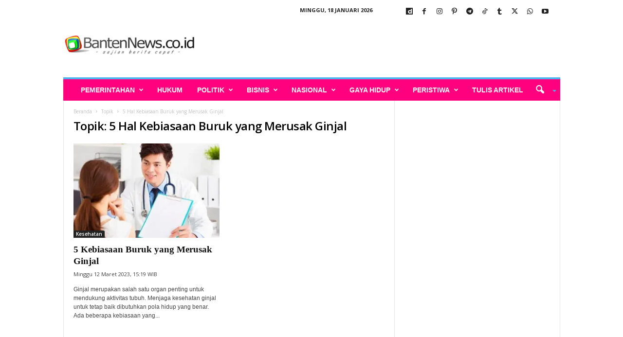

--- FILE ---
content_type: text/html; charset=UTF-8
request_url: https://render.geozo.com/v5/render?surfer_uuid=6599062c-46cc-407c-8f9d-56c05933f42a&referrer=https%3A%2F%2Fwww.bantennews.co.id%2Ftag%2F5-hal-kebiasaan-buruk-yang-merusak-ginjal%2F&page_load_uuid=5370adb1-2f57-44d9-9ba5-1f4950e02aea&page_depth=1&vpkqjd57fo=7fc695a2-2cb8-4e5c-a5a3-1c124f128c30&block_uuid=7fc695a2-2cb8-4e5c-a5a3-1c124f128c30&refresh_depth=1&safari_multiple_request=643
body_size: 11672
content:
<div data-gz-show-block-id-a2bf307c-210a-cea4-0df2-5921b1de09b9="" data-gz-refresh-timeout-32803-1200000="" data-server-rendered="true" data-block-confirm-encoded="hctzNmG0P_urX4Ek6mbsV0vo9w2FpVHoGCmLDMtuuIontsWR3k9ULAYyTjV9_K8-DwJuiDF8GARDumFWwooFc7kbEx4vDplz9VA4f79PmQUU20AWQtMcnj7Z2uvnqV9zFX_CZHHR"><div id="block-agxgomwoor8" rerender="true" class="block-agxgomwoor8gz-block-wrapper" data-v-14c8c9d5="" data-v-1202af33=""><div class="block-agxgomwoor8gz-mark-wrapper" data-v-14c8c9d5=""><style data-v-14c8c9d5="">.block-agxgomwoor8gz-block-wrapper .block-agxgomwoor8gz-mark-wrapper[data-v-14c8c9d5] {position: relative !important; display: block !important;  width: 100% !important;max-width: 100% !important;}</style> <div style="width:100%;text-align:right;" data-v-35d238ac="" data-v-14c8c9d5=""><div class="block-agxgomwoor8gz-info" data-v-35d238ac=""><div style="overflow: hidden; width: 100%; height: 15px" data-v-35d238ac=""><a href="https://geozo.com/?utm_source=websites&amp;utm_medium=teasers&amp;utm_content=logo" target="_blank" title="geozo.com" aria-label="geozo.com" style="height: 102%; display: block" data-v-35d238ac=""><svg width="40" height="18" viewBox="0 0 40 22" fill="none" xmlns="http://www.w3.org/2000/svg" data-v-35d238ac=""><g clip-path="url(#clip0_2_1455)" data-v-35d238ac=""><path d="M35.9578 11.7343C35.409 13.1963 34.4299 14.4555 33.1509 15.3443C31.872 16.2331 30.3538 16.7092 28.7988 16.7092C27.2438 16.7092 25.7257 16.2331 24.4467 15.3443C23.1677 14.4555 22.1886 13.1963 21.6398 11.7343C21.299 11.839 20.9444 11.8915 20.588 11.89C20.4959 11.89 20.4079 11.89 20.3157 11.89C20.9122 13.6756 22.0518 15.2278 23.5735 16.3274C25.0953 17.4271 26.9223 18.0187 28.7967 18.0187C30.6711 18.0187 32.4982 17.4271 34.0199 16.3274C35.5417 15.2278 36.6812 13.6756 37.2778 11.89C37.194 11.89 37.106 11.89 37.018 11.89C36.6587 11.8936 36.3011 11.841 35.9578 11.7343Z" fill="#68CB2B" data-v-35d238ac=""></path> <path d="M21.7269 6.02523C22.3099 4.62386 23.2923 3.42701 24.5504 2.58521C25.8086 1.74342 27.2864 1.29427 28.798 1.29427C30.3095 1.29427 31.7873 1.74342 33.0455 2.58521C34.3037 3.42701 35.286 4.62386 35.869 6.02523C36.2387 5.8994 36.6268 5.83678 37.0171 5.83997H37.1764C36.5402 4.12214 35.3964 2.64091 33.8984 1.595C32.4004 0.549084 30.62 -0.0114746 28.7959 -0.0114746C26.9718 -0.0114746 25.1913 0.549084 23.6934 1.595C22.1954 2.64091 21.0516 4.12214 20.4154 5.83997H20.5746C20.9663 5.8378 21.3556 5.90039 21.7269 6.02523Z" fill="#68CB2B" data-v-35d238ac=""></path> <path d="M4.56332 6.68199H4.358C4.20381 6.45139 4.00414 6.25506 3.77137 6.10515C3.41205 5.9018 3.001 5.80953 2.58972 5.83989C2.13618 5.83848 1.69055 5.95915 1.29913 6.18936C0.899923 6.42022 0.574366 6.7605 0.360514 7.17041C0.108691 7.64069 -0.0155881 8.16925 0.000153877 8.70305V8.8841C-0.0157725 9.42144 0.106927 9.95377 0.356324 10.4294C0.576186 10.8363 0.902096 11.1754 1.29913 11.4104C1.69424 11.6287 2.13888 11.7404 2.58972 11.7346C2.88668 11.7431 3.18288 11.7003 3.46548 11.6083C3.66453 11.5439 3.85045 11.444 4.0144 11.3136C4.13651 11.2005 4.24482 11.0733 4.33705 10.9346H4.54237V12.4209C4.54237 12.6525 4.43342 12.7662 4.21972 12.7662H0.917816V14.0294H4.72674C4.89608 14.0373 5.06521 14.0096 5.22325 13.948C5.38129 13.8863 5.52475 13.7921 5.6444 13.6715C5.76123 13.5477 5.85191 13.4015 5.91097 13.2415C5.97002 13.0816 5.99622 12.9113 5.988 12.7409V6.0041H4.56332V6.68199ZM4.56332 8.83778C4.57831 9.05993 4.5465 9.28275 4.46996 9.49171C4.39343 9.70066 4.27389 9.89104 4.11916 10.0504C3.81698 10.3323 3.41667 10.4835 3.00455 10.4715C2.59357 10.4842 2.1943 10.3328 1.89414 10.0504C1.73964 9.89332 1.61984 9.70524 1.54259 9.49847C1.46533 9.29169 1.43234 9.07087 1.44579 8.85041V8.73673C1.42888 8.51405 1.4602 8.29034 1.5376 8.081C1.61501 7.87166 1.73664 7.68166 1.89414 7.5241C2.1943 7.24171 2.59357 7.09031 3.00455 7.10305C3.20884 7.09549 3.41258 7.12882 3.60393 7.2011C3.79528 7.27339 3.97042 7.38318 4.11916 7.5241C4.27356 7.68109 4.39301 7.86925 4.46959 8.07613C4.54616 8.28301 4.57811 8.50388 4.56332 8.7241V8.83778Z" fill="#152738" data-v-35d238ac=""></path> <path d="M13.4522 6.22364C13.0107 5.96337 12.5057 5.83213 11.994 5.8447C11.4734 5.83372 10.9591 5.96002 10.5022 6.21101C10.078 6.44939 9.73155 6.80625 9.50496 7.23838C9.25853 7.71961 9.13607 8.25523 9.14879 8.79628V8.93101C9.13715 9.47599 9.25949 10.0154 9.50496 10.5015C9.74266 10.93 10.0936 11.2841 10.519 11.5247C10.9821 11.7704 11.4998 11.8936 12.0233 11.8826C12.4631 11.8983 12.9009 11.8164 13.3055 11.6426C13.6106 11.4973 13.8841 11.2926 14.11 11.0405C14.2913 10.8406 14.4488 10.6202 14.5793 10.3836L13.3977 9.76049C13.3001 9.98399 13.1574 10.1847 12.9787 10.35C12.7247 10.5476 12.4062 10.6423 12.0861 10.6152C11.7148 10.6255 11.3537 10.4929 11.0763 10.2447C10.9427 10.1246 10.8361 9.97721 10.7639 9.81236C10.6916 9.64751 10.6553 9.46903 10.6573 9.28891H14.7972V8.78786C14.81 8.255 14.692 7.72718 14.4536 7.25101C14.2245 6.8193 13.877 6.46272 13.4522 6.22364ZM10.6321 8.2068C10.6698 7.89883 10.8189 7.61556 11.0512 7.41101C11.3144 7.19664 11.6471 7.08721 11.9856 7.10364C12.3135 7.08899 12.6354 7.19532 12.8907 7.40259C13.0104 7.49991 13.1092 7.6206 13.1813 7.75738C13.2533 7.89415 13.297 8.04417 13.3097 8.19838L10.6321 8.2068Z" fill="#152738" data-v-35d238ac=""></path> <path d="M23.181 7.19197C22.9283 6.76146 22.5573 6.41347 22.1125 6.18986C21.9877 6.12654 21.859 6.07168 21.727 6.02565C21.3556 5.90081 20.9663 5.83821 20.5746 5.84039H20.4028C19.9329 5.85367 19.4712 5.96855 19.0494 6.17723C18.6046 6.40084 18.2335 6.74883 17.9809 7.17933C17.7092 7.66996 17.5786 8.22685 17.6038 8.78776V8.97302C17.5879 9.5252 17.7226 10.0712 17.9935 10.552C18.2461 10.9825 18.6172 11.3305 19.062 11.5541C19.4544 11.7491 19.882 11.8622 20.319 11.8867C20.4112 11.8867 20.4992 11.8867 20.5914 11.8867C20.9462 11.8891 21.2993 11.838 21.639 11.7351C21.8011 11.6833 21.9593 11.62 22.1125 11.5456C22.5573 11.322 22.9283 10.974 23.181 10.5435C23.4518 10.0628 23.5866 9.51678 23.5707 8.9646V8.78776C23.5897 8.2299 23.4548 7.67762 23.181 7.19197ZM22.125 8.92249C22.1414 9.14717 22.1128 9.37286 22.0408 9.58621C21.9688 9.79957 21.855 9.99624 21.706 10.1646C21.5835 10.2822 21.4418 10.3776 21.287 10.4467C21.0727 10.5452 20.8396 10.5955 20.604 10.5941C20.3886 10.5943 20.1752 10.5529 19.9754 10.472C19.7919 10.4003 19.625 10.2913 19.4852 10.152C19.3362 9.98361 19.2224 9.78693 19.1504 9.57358C19.0784 9.36023 19.0498 9.13454 19.0662 8.90986V8.78776C19.0495 8.56434 19.078 8.33985 19.15 8.12782C19.222 7.91579 19.3361 7.72062 19.4852 7.55407C19.6356 7.40358 19.8173 7.28853 20.0173 7.21723C20.1969 7.15711 20.3854 7.12862 20.5746 7.13302C20.8312 7.13008 21.0845 7.19082 21.3121 7.30986C21.4464 7.37739 21.5693 7.46546 21.6767 7.57091C21.8258 7.73746 21.9398 7.93264 22.0118 8.14467C22.0838 8.3567 22.1124 8.58119 22.0957 8.8046L22.125 8.92249Z" fill="#152738" data-v-35d238ac=""></path> <path d="M28.017 10.3415L31.1346 7.73517V6.00464H26.5462V7.20464H29.5548V7.3899L26.4331 9.99201V11.7225H31.2267V10.5267H28.017V10.3415Z" fill="#152738" data-v-35d238ac=""></path> <path d="M39.6085 7.19172C39.3562 6.76242 38.9869 6.41468 38.5442 6.18962C38.119 5.97802 37.6526 5.86302 37.1782 5.85278H37.0189C36.6286 5.84959 36.2405 5.91221 35.8708 6.03804C35.7416 6.08266 35.6156 6.13612 35.4937 6.19804C35.0489 6.42165 34.6778 6.76964 34.4252 7.20015C34.1529 7.68334 34.0181 8.23249 34.0355 8.78751V8.97278C34.0196 9.52496 34.1544 10.071 34.4252 10.5517C34.6778 10.9822 35.0489 11.3302 35.4937 11.5538C35.6433 11.6286 35.7989 11.6905 35.9588 11.7391C36.3018 11.8473 36.6595 11.9013 37.0189 11.8991C37.1069 11.8991 37.1949 11.8991 37.2787 11.8991C37.7159 11.8749 38.1435 11.7618 38.5358 11.5665C38.9785 11.3414 39.3479 10.9937 39.6001 10.5644C39.871 10.0836 40.0057 9.53759 39.9898 8.98541V8.78751C40.0114 8.23045 39.8794 7.67823 39.6085 7.19172ZM38.5568 8.92225C38.5731 9.14693 38.5445 9.37262 38.4725 9.58597C38.4005 9.79932 38.2867 9.996 38.1377 10.1644C37.996 10.3053 37.826 10.4144 37.6391 10.4844C37.4464 10.5578 37.2418 10.5949 37.0357 10.5938C36.7956 10.5954 36.558 10.5436 36.3401 10.4422C36.1846 10.3763 36.0426 10.2821 35.9211 10.1644C35.7721 9.996 35.6583 9.79932 35.5863 9.58597C35.5144 9.37262 35.4857 9.14693 35.5021 8.92225V8.78751C35.4854 8.5641 35.5139 8.33961 35.5859 8.12758C35.658 7.91555 35.772 7.72038 35.9211 7.55383C36.2204 7.27545 36.6154 7.12452 37.0231 7.13278C37.2145 7.13133 37.4047 7.16412 37.5846 7.22962C37.7879 7.30129 37.9726 7.41783 38.1252 7.57067C38.2743 7.73722 38.3883 7.93239 38.4603 8.14442C38.5323 8.35645 38.5609 8.58094 38.5442 8.80436L38.5568 8.92225Z" fill="#152738" data-v-35d238ac=""></path></g> <defs data-v-35d238ac=""><clipPath id="clip0_2_1455" data-v-35d238ac=""><rect width="40" height="18" fill="white" data-v-35d238ac=""></rect></clipPath></defs></svg></a></div> <style data-v-35d238ac="">.block-agxgomwoor8gz-info[data-v-35d238ac] {
        display: inline-flex !important;
        width: 56px !important;
        padding: 4px 6px !important;
        margin: 4px !important;
        align-items: center !important;
        box-sizing: border-box !important;
        background: transparent !important;
        transition: width 0.4s !important;
        line-height: 1 !important;
        font-size: 100% !important;
      }

      .block-agxgomwoor8gz-info[data-v-35d238ac]:hover {
        width: 109px !important;
      }

      .block-agxgomwoor8gz-info[data-v-35d238ac] a {
        border: none !important;
        margin: 0 !important;
        padding: 0 !important;
      }

      @media (max-width: 780px) { .block-agxgomwoor8gz-info[data-v-35d238ac] {
          width: 109px !important;
        } }
</style></div></div> <div class="block-agxgomwoor8gz-block" data-v-14c8c9d5="" data-v-1202af33=""><div class="block-agxgomwoor8gz-block__items" data-v-14c8c9d5="" data-v-1202af33=""><a data-v-1202af33="" data-id="[base64]" target="_blank" href="https://render.zenfocusmind.com/v1/direct/click?media=799129&amp;g=[base64]" rel="sponsored noindex nofollow" class="block-agxgomwoor8gz-media block-agxgomwoor8gz-block__item" data-v-14c8c9d5=""><div class="block-agxgomwoor8gz-media__container" data-v-14c8c9d5="" data-v-1202af33=""><div class="block-agxgomwoor8gz-media__img-wrapper" data-v-14c8c9d5="" data-v-1202af33=""><div class="block-agxgomwoor8gz-media__img-inner" data-v-14c8c9d5="" data-v-1202af33=""><div class="block-agxgomwoor8gz-media__img" style="background-image:url(&#39;https://media.boulder-collide.com/.cdn/c92a10/96a3be/0703268759784295b10e7e8065aea2fc/d036960394b7a088.webp&#39;) !important;" data-v-14c8c9d5="" data-v-1202af33=""></div></div></div> <div class="block-agxgomwoor8gz-media__title" data-v-14c8c9d5="" data-v-1202af33="">
            Columbus Stunned: Woman’s Revenge for Cheating Shocked Everyone!
          </div> <div class="block-agxgomwoor8gz-media__btn-wrapper" data-v-14c8c9d5="" data-v-1202af33=""><button class="block-agxgomwoor8gz-media__btn" data-v-14c8c9d5="" data-v-1202af33="">
              More details
            </button></div></div></a><a data-v-1202af33="" data-id="[base64]" target="_blank" href="https://render.zenfocusmind.com/v1/direct/click?media=749475&amp;g=[base64]" rel="sponsored noindex nofollow" class="block-agxgomwoor8gz-media block-agxgomwoor8gz-block__item" data-v-14c8c9d5=""><div class="block-agxgomwoor8gz-media__container" data-v-14c8c9d5="" data-v-1202af33=""><div class="block-agxgomwoor8gz-media__img-wrapper" data-v-14c8c9d5="" data-v-1202af33=""><div class="block-agxgomwoor8gz-media__img-inner" data-v-14c8c9d5="" data-v-1202af33=""><div class="block-agxgomwoor8gz-media__img" style="background-image:url(&#39;https://media.boulder-collide.com/.cdn/312351/c20ad4/e5bd634b386f4d30befb3150a4e64318/d036932dc981074d.webp&#39;) !important;" data-v-14c8c9d5="" data-v-1202af33=""></div></div></div> <div class="block-agxgomwoor8gz-media__title" data-v-14c8c9d5="" data-v-1202af33="">
            The Horde Of Worms Will Fly Out Like a Bullet In the Morning
          </div> <div class="block-agxgomwoor8gz-media__btn-wrapper" data-v-14c8c9d5="" data-v-1202af33=""><button class="block-agxgomwoor8gz-media__btn" data-v-14c8c9d5="" data-v-1202af33="">
              More details
            </button></div></div></a><a data-v-1202af33="" data-id="[base64]" target="_blank" href="https://render.zenfocusmind.com/v1/direct/click?media=799130&amp;g=[base64]" rel="sponsored noindex nofollow" class="block-agxgomwoor8gz-media block-agxgomwoor8gz-block__item" data-v-14c8c9d5=""><div class="block-agxgomwoor8gz-media__container" data-v-14c8c9d5="" data-v-1202af33=""><div class="block-agxgomwoor8gz-media__img-wrapper" data-v-14c8c9d5="" data-v-1202af33=""><div class="block-agxgomwoor8gz-media__img-inner" data-v-14c8c9d5="" data-v-1202af33=""><div class="block-agxgomwoor8gz-media__img" style="background-image:url(&#39;https://media.boulder-collide.com/.cdn/c92a10/96a3be/c2d55be2675e46b180e57fa0290357cb/d036960394f03833.webp&#39;) !important;" data-v-14c8c9d5="" data-v-1202af33=""></div></div></div> <div class="block-agxgomwoor8gz-media__title" data-v-14c8c9d5="" data-v-1202af33="">
            Columbus Stunned: Woman’s Revenge for Cheating Shocked Everyone!
          </div> <div class="block-agxgomwoor8gz-media__btn-wrapper" data-v-14c8c9d5="" data-v-1202af33=""><button class="block-agxgomwoor8gz-media__btn" data-v-14c8c9d5="" data-v-1202af33="">
              More details
            </button></div></div></a><a data-v-1202af33="" data-id="[base64]" target="_blank" href="https://render.zenfocusmind.com/v1/direct/click?media=799128&amp;g=[base64]" rel="sponsored noindex nofollow" class="block-agxgomwoor8gz-media block-agxgomwoor8gz-block__item" data-v-14c8c9d5=""><div class="block-agxgomwoor8gz-media__container" data-v-14c8c9d5="" data-v-1202af33=""><div class="block-agxgomwoor8gz-media__img-wrapper" data-v-14c8c9d5="" data-v-1202af33=""><div class="block-agxgomwoor8gz-media__img-inner" data-v-14c8c9d5="" data-v-1202af33=""><div class="block-agxgomwoor8gz-media__img" style="background-image:url(&#39;https://media.boulder-collide.com/.cdn/312351/c20ad4/54ab30c146df4f439ae48bec2a11065e/d036949789b9dcec.webp&#39;) !important;" data-v-14c8c9d5="" data-v-1202af33=""></div></div></div> <div class="block-agxgomwoor8gz-media__title" data-v-14c8c9d5="" data-v-1202af33="">
            Columbus Stunned: Woman’s Revenge for Cheating Shocked Everyone
          </div> <div class="block-agxgomwoor8gz-media__btn-wrapper" data-v-14c8c9d5="" data-v-1202af33=""><button class="block-agxgomwoor8gz-media__btn" data-v-14c8c9d5="" data-v-1202af33="">
              More details
            </button></div></div></a><a data-v-1202af33="" data-id="[base64]" target="_blank" href="https://render.zenfocusmind.com/v1/direct/click?media=741848&amp;g=[base64]" rel="sponsored noindex nofollow" class="block-agxgomwoor8gz-media block-agxgomwoor8gz-block__item" data-v-14c8c9d5=""><div class="block-agxgomwoor8gz-media__container" data-v-14c8c9d5="" data-v-1202af33=""><div class="block-agxgomwoor8gz-media__img-wrapper" data-v-14c8c9d5="" data-v-1202af33=""><div class="block-agxgomwoor8gz-media__img-inner" data-v-14c8c9d5="" data-v-1202af33=""><div class="block-agxgomwoor8gz-media__img" style="background-image:url(&#39;https://media.boulder-collide.com/.cdn/312351/c20ad4/6f002c3fdc7a4a4a8bce1ac55fa6a376/d03692def8ba22d6.webp&#39;) !important;" data-v-14c8c9d5="" data-v-1202af33=""></div></div></div> <div class="block-agxgomwoor8gz-media__title" data-v-14c8c9d5="" data-v-1202af33="">
            From Thin To Thick: Your Hair Will Grow Back Like Crazy
          </div> <div class="block-agxgomwoor8gz-media__btn-wrapper" data-v-14c8c9d5="" data-v-1202af33=""><button class="block-agxgomwoor8gz-media__btn" data-v-14c8c9d5="" data-v-1202af33="">
              More details
            </button></div></div></a><a data-v-1202af33="" data-id="[base64]" target="_blank" href="https://render.zenfocusmind.com/v1/direct/click?media=745356&amp;g=[base64]" rel="sponsored noindex nofollow" class="block-agxgomwoor8gz-media block-agxgomwoor8gz-block__item" data-v-14c8c9d5=""><div class="block-agxgomwoor8gz-media__container" data-v-14c8c9d5="" data-v-1202af33=""><div class="block-agxgomwoor8gz-media__img-wrapper" data-v-14c8c9d5="" data-v-1202af33=""><div class="block-agxgomwoor8gz-media__img-inner" data-v-14c8c9d5="" data-v-1202af33=""><div class="block-agxgomwoor8gz-media__img" style="background-image:url(&#39;https://media.boulder-collide.com/.cdn/312351/c20ad4/3f86837979284b44b9a883563b108cba/d0369305444179ea.webp&#39;) !important;" data-v-14c8c9d5="" data-v-1202af33=""></div></div></div> <div class="block-agxgomwoor8gz-media__title" data-v-14c8c9d5="" data-v-1202af33="">
            The Parasites Will Come Out, The Papillomas Will Fall Off In 3 Days!
          </div> <div class="block-agxgomwoor8gz-media__btn-wrapper" data-v-14c8c9d5="" data-v-1202af33=""><button class="block-agxgomwoor8gz-media__btn" data-v-14c8c9d5="" data-v-1202af33="">
              More details
            </button></div></div></a></div></div></div> <style data-v-14c8c9d5="">.block-agxgomwoor8gz-block[data-v-1202af33] {all: initial !important;}.block-agxgomwoor8gz-block *[data-v-1202af33] {all: unset !important;display: block !important;overflow-wrap: break-word !important;word-wrap: break-word !important;-ms-word-break: break-all !important;word-break: break-all !important;word-break: break-word !important;-ms-hyphens: auto !important;-moz-hyphens: auto !important;-webkit-hyphens: auto !important;hyphens: auto !important;}.block-agxgomwoor8gz-block script:nth-child(n),.block-agxgomwoor8gz-block style:nth-child(n)[data-v-1202af33] {display: none !important;}.block-agxgomwoor8gz-block-wrapper[data-v-1202af33] {text-align: center !important;}.block-agxgomwoor8gz-block[data-v-1202af33] {display: inline-block !important;box-sizing: border-box !important;width: 100% !important;padding: 0px 0px !important;border-style: none !important;border-bottom: none !important;border-top: none !important;border-right: none !important;border-left: none !important;border-width: 7px !important;border-radius: 0px !important;border-color: #000000 !important;transition: background-color 0.3s cubic-bezier(0.215, 0.61, 0.355, 1), border-color 0.3s cubic-bezier(0.215, 0.61, 0.355, 1) !important;}.block-agxgomwoor8gz-block[data-v-1202af33]:hover {border-color: #000000 !important;}.block-agxgomwoor8gz-block__items[data-v-1202af33] {display: flex !important;justify-content: center !important;flex-wrap: wrap !important;margin: -2px -2px !important;}.block-agxgomwoor8gz-block__item[data-v-1202af33] {box-sizing: border-box !important;width: calc(100% / 3 - 2px * 2) !important;max-width: 200px !important;min-width: 200px !important;margin: 2px 2px !important;}.block-agxgomwoor8gz-media[data-v-1202af33] {overflow: hidden !important;box-sizing: border-box !important;font-family: Roboto !important;line-height: 1.1 !important;border-style: none !important;border-bottom: none !important;border-top: none !important;border-right: none !important;border-left: none !important;border-width: 10px !important;border-radius: 0px !important;border-color: #000000 !important;box-shadow: none !important;color: inherit !important;-webkit-text-fill-color: inherit !important;text-decoration: none !important;transition: background-color 0.3s cubic-bezier(0.215, 0.61, 0.355, 1), border-color 0.3s cubic-bezier(0.215, 0.61, 0.355, 1), box-shadow 0.3s cubic-bezier(0.215, 0.61, 0.355, 1) !important;width: 100% !important;max-width: 100% !important;}.block-agxgomwoor8gz-media[data-v-1202af33]:hover {border-color: #000000 !important;box-shadow: none !important;cursor: pointer !important;}.block-agxgomwoor8gz-media:hover .block-agxgomwoor8gz-media__img-inner[data-v-1202af33] {border-color: #ffff00 !important;}.block-agxgomwoor8gz-media:hover .block-agxgomwoor8gz-media__img[data-v-1202af33] {transform: scale(1.05) !important;}.block-agxgomwoor8gz-media:hover .block-agxgomwoor8gz-media__title[data-v-1202af33] {color: rgba(1, 1, 1, 0.8) !important;-webkit-text-fill-color: rgba(1, 1, 1, 0.8) !important;}.block-agxgomwoor8gz-media:hover .block-agxgomwoor8gz-media__desc[data-v-1202af33] {color: rgba(1, 1, 1, 0.6) !important;-webkit-text-fill-color: rgba(1, 1, 1, 0.6) !important;}.block-agxgomwoor8gz-media__container[data-v-1202af33] {display: flex !important;flex-direction: column !important;}.block-agxgomwoor8gz-media__img-wrapper[data-v-1202af33] {padding: 0px !important;overflow: hidden !important;}.block-agxgomwoor8gz-media__img-inner[data-v-1202af33] {overflow: hidden !important;border-style: none !important;border-bottom: none !important;border-top: none !important;border-right: none !important;border-left: none !important;border-width: 14px !important;border-radius: 0px !important;border-color: #ff0000 !important;transition: border-color 0.3s cubic-bezier(0.215, 0.61, 0.355, 1) !important;}.block-agxgomwoor8gz-media__img[data-v-1202af33] {padding-bottom: 56.25% !important;background-position: center !important;background-size: cover !important;transition: transform 1.5s cubic-bezier(0.215, 0.61, 0.355, 1) !important;}.block-agxgomwoor8gz-media__title[data-v-1202af33] {margin: 0 !important;margin-top: 12px !important;margin-bottom: 12px !important;padding-left: 14px !important;padding-right: 14px !important;font-size: 14px !important;font-weight: 700 !important;font-style: normal !important;text-decoration: none !important;color: rgba(1, 1, 1, 0.8) !important;-webkit-text-fill-color: rgba(1, 1, 1, 0.8) !important;text-align: center !important;transition: color 0.5s cubic-bezier(0.215, 0.61, 0.355, 1) !important;}.block-agxgomwoor8gz-media__desc[data-v-1202af33] {display: block !important;margin: 0 !important;margin-top: 0px !important;margin-bottom: 16px !important;padding-left: 14px !important;padding-right: 14px !important;font-size: 14px !important;font-style: normal !important;text-decoration: none !important;color: rgba(1, 1, 1, 0.6) !important;-webkit-text-fill-color: rgba(1, 1, 1, 0.6) !important;text-align: left !important;transition: color 0.5s cubic-bezier(0.215, 0.61, 0.355, 1) !important;}.block-agxgomwoor8gz-media__btn-wrapper[data-v-1202af33] {padding-left: 14px !important;padding-right: 14px !important;margin-top: auto !important;text-align: right !important;}.block-agxgomwoor8gz-media__btn[data-v-1202af33] {display: none !important;margin-top: 20px !important;margin-bottom: 20px !important;padding: 0.5em 1em !important;font-size: 14px !important;font-weight: 700 !important;font-style: normal !important;line-height: 14px !important;color: #FFFFFF !important;-webkit-text-fill-color: #FFFFFF !important;text-decoration: none !important;background-color: #68CB2B !important;border-style: none !important;border-bottom: none !important;border-top: none !important;border-right: none !important;border-left: none !important;border-width: 4px !important;border-radius: 4px !important;border-color: #FFFFFF !important;transition: background-color 0.3s cubic-bezier(0.215, 0.61, 0.355, 1), color 0.3s cubic-bezier(0.215, 0.61, 0.355, 1), border-color 0.3s cubic-bezier(0.215, 0.61, 0.355, 1) !important;}.block-agxgomwoor8gz-media__btn[data-v-1202af33]:hover {background-color: #4E9820 !important;cursor: pointer !important;}</style> <style id="block-agxgomwoor8style" data-v-14c8c9d5=""></style> <script type="text/javascript" data-v-14c8c9d5="">(function () {var debounce = '';function onResize () {clearTimeout(debounce);debounce = setTimeout(function () {var el = document.getElementById('block-agxgomwoor8');if (!el) return;var parent = getComputedStyle(el);var itemsContainerWidth = parseInt(parent.width, 10);var canContain = Math.floor((itemsContainerWidth + 4) / 205);canContain = Math.min(canContain, 3);canContain = Math.max(canContain, 1);var canContainMobile = Math.min(canContain, 1);document.getElementById('block-agxgomwoor8style').innerHTML = "".concat(".block-agxgomwoor8gz-media.block-agxgomwoor8gz-block__item[data-v-1202af33]:nth-child(n+", canContain * 2 +1, ") { display: none !important; }.block-agxgomwoor8gz-block__item[data-v-1202af33] {width: calc(100% / ", canContain, " - 2px * 2) !important;}.block-agxgomwoor8gz-block[data-v-1202af33] {max-width: ", canContain * 204 +-4, "px !important;width: 100% !important;max-width: 100% !important;}@media (max-width: 650px) {.block-agxgomwoor8gz-media.block-agxgomwoor8gz-block__item[data-v-1202af33]:nth-child(n) { display: block !important; }.block-agxgomwoor8gz-block__item[data-v-1202af33] {width: calc(100% / ", canContainMobile, " - 2px * 2) !important;}.block-agxgomwoor8gz-block[data-v-1202af33] {max-width: ", canContainMobile * 204 +-4, "px !important;width: 100% !important;max-width: 100% !important;} }")}, 200);}onResize();window.addEventListener("resize", onResize);var link = document.querySelector('link[href="https://fonts.googleapis.com/css?family=Roboto:100,200,300,400,500,600,700,800,900"]');if (!link) {var resource = document.createElement('link');resource.setAttribute("rel", "stylesheet");resource.setAttribute("href", "https://fonts.googleapis.com/css?family=Roboto:100,200,300,400,500,600,700,800,900");resource.setAttribute("type", "text/css");var head = document.getElementsByTagName('head')[0];head.appendChild(resource);}undefined}(document, window));</script> <style data-v-14c8c9d5=""></style></div></div>

--- FILE ---
content_type: text/html; charset=utf-8
request_url: https://www.google.com/recaptcha/api2/aframe
body_size: 267
content:
<!DOCTYPE HTML><html><head><meta http-equiv="content-type" content="text/html; charset=UTF-8"></head><body><script nonce="xZeTffJVo-Dxffc6lhD7jA">/** Anti-fraud and anti-abuse applications only. See google.com/recaptcha */ try{var clients={'sodar':'https://pagead2.googlesyndication.com/pagead/sodar?'};window.addEventListener("message",function(a){try{if(a.source===window.parent){var b=JSON.parse(a.data);var c=clients[b['id']];if(c){var d=document.createElement('img');d.src=c+b['params']+'&rc='+(localStorage.getItem("rc::a")?sessionStorage.getItem("rc::b"):"");window.document.body.appendChild(d);sessionStorage.setItem("rc::e",parseInt(sessionStorage.getItem("rc::e")||0)+1);localStorage.setItem("rc::h",'1768749857847');}}}catch(b){}});window.parent.postMessage("_grecaptcha_ready", "*");}catch(b){}</script></body></html>

--- FILE ---
content_type: application/javascript; charset=utf-8
request_url: https://fundingchoicesmessages.google.com/f/AGSKWxV-6OtYGzlIzGQZMQQtpeQ3PrTfZg4-AH_Bsr8grG02HvxJMy_qDL_shU3fDkSr7doRcO1ceUefaSk9kaAC68t3ia_mCe6doSh0NFnt8JyoBdzwUeIIojfzId5BAxsnAnv-MINagu_GglO9wSbhtB6TSPjncZjjzol_gxdScLKLqIot8xid5CqkLj5D/_/affiliate/promo-/austria_ad./adjsmp._ads_v8./ad/getban?
body_size: -1289
content:
window['73ac80ee-af77-430c-97a2-a1a5b6951110'] = true;

--- FILE ---
content_type: application/x-javascript; charset=utf-8
request_url: https://servicer.mgid.com/1754683/1?nocmp=1&tcfV2=1&sessionId=696cfb21-08bec&sessionPage=1&sessionNumberWeek=1&sessionNumber=1&cpicon=1&scale_metric_1=64.00&scale_metric_2=256.00&scale_metric_3=100.00&cbuster=1768749858559708932874&pvid=a8d4fd37-1560-4578-a0de-04e4f74dce84&implVersion=17&lct=1768241640&mp4=1&ap=1&consentStrLen=0&wlid=6a4ff9f8-e68f-418c-baed-33a7df2c7299&pageview_widget_list=1754683&uniqId=02afc&niet=4g&nisd=false&jsp=head&evt=%5B%7B%22event%22%3A1%2C%22methods%22%3A%5B1%2C2%5D%7D%2C%7B%22event%22%3A2%2C%22methods%22%3A%5B1%2C2%5D%7D%5D&pv=5&jsv=es6&dpr=1&hashCommit=a2dd5561&tfre=6204&w=300&h=670&tl=150&tlp=1,2,3,4&sz=147x302&szp=1,2,3,4&szl=1,2;3,4&cxurl=https%3A%2F%2Fwww.bantennews.co.id%2Ftag%2F5-hal-kebiasaan-buruk-yang-merusak-ginjal%2F&ref=&lu=https%3A%2F%2Fwww.bantennews.co.id%2Ftag%2F5-hal-kebiasaan-buruk-yang-merusak-ginjal%2F
body_size: 1533
content:
var _mgq=_mgq||[];
_mgq.push(["MarketGidLoadGoods1754683_02afc",[
["Herbeauty","14137442","1","Khloe Kardashian Regrets \"Tramp Stamp\" Tattoo","","0","","","","nEY3oOaglu1W2guIDQNCGl5AUhqpH18eOZu8t-FpU9fZnjGj1wVUz4wPxTO7KZ9ZJ5-V9RiSmN6raXcKPkq-dvvgCjBLGgtN579m6D2phSQYVmqw3DYHznfwwlP3S5cg",{"i":"https://s-img.mgid.com/g/14137442/492x277/-/[base64].webp?v=1768749858-m_HtwBQ3S9OANS_SVi62sskjLbtggGm5KbzN6OL5gFE","l":"https://clck.mgid.com/ghits/14137442/i/58085149/0/pp/1/1?h=nEY3oOaglu1W2guIDQNCGl5AUhqpH18eOZu8t-FpU9fZnjGj1wVUz4wPxTO7KZ9ZJ5-V9RiSmN6raXcKPkq-dvvgCjBLGgtN579m6D2phSQYVmqw3DYHznfwwlP3S5cg&rid=c1b60d51-f481-11f0-8964-d404e6f98490&tt=Direct&att=3&afrd=296&iv=17&ct=1&gdprApplies=0&muid=q0iiurQwduo7&st=-300&mp4=1&h2=RGCnD2pppFaSHdacZpvmnrKs3NEoz9rroTgLYydx17e_K2N9iDn7c04Qo2mNyib6oOoxLbe7P5FuIuSTlSTB3w**","adc":[],"sdl":0,"dl":"","type":"w","media-type":"static","clicktrackers":[],"cta":"Learn more","cdt":"","catId":239,"tri":"c1b62da4-f481-11f0-8964-d404e6f98490","crid":"14137442"}],
["Brainberries","16010963","1","'The OC' Cast Then And Now - Where Are They 20 Years Later?","","0","","","","nEY3oOaglu1W2guIDQNCGug9HEC5PLnVRQPrTHXVo3Fh-9aqjAZS2Fk9QefWH2IZJ5-V9RiSmN6raXcKPkq-dvvgCjBLGgtN579m6D2phSQOZZdl5_QU2xQn6NpW3izH",{"i":"https://s-img.mgid.com/g/16010963/492x277/-/[base64].webp?v=1768749858-JtjTNKSQAu5H23JcCSp8gkHb-fYkRFTxkyUwiBc7_Cc","l":"https://clck.mgid.com/ghits/16010963/i/58085149/0/pp/2/1?h=nEY3oOaglu1W2guIDQNCGug9HEC5PLnVRQPrTHXVo3Fh-9aqjAZS2Fk9QefWH2IZJ5-V9RiSmN6raXcKPkq-dvvgCjBLGgtN579m6D2phSQOZZdl5_QU2xQn6NpW3izH&rid=c1b60d51-f481-11f0-8964-d404e6f98490&tt=Direct&att=3&afrd=296&iv=17&ct=1&gdprApplies=0&muid=q0iiurQwduo7&st=-300&mp4=1&h2=RGCnD2pppFaSHdacZpvmnrKs3NEoz9rroTgLYydx17e_K2N9iDn7c04Qo2mNyib6oOoxLbe7P5FuIuSTlSTB3w**","adc":[],"sdl":0,"dl":"","type":"w","media-type":"static","clicktrackers":[],"cta":"Learn more","cdt":"","catId":230,"tri":"c1b62da8-f481-11f0-8964-d404e6f98490","crid":"16010963"}],
["Brainberries","24239362","1","The Strangest Royal Marriage You’ve Never Understood","","0","","","","nEY3oOaglu1W2guIDQNCGpb8e_KqFDh2amqkXknd23HuwUrq0PLd5ErFyYfpIedFJ5-V9RiSmN6raXcKPkq-dvvgCjBLGgtN579m6D2phSQ5Q-QTm5ClQzt5nieor-ce",{"i":"https://s-img.mgid.com/g/24239362/492x277/-/[base64].webp?v=1768749858-vFrJi5ZiOVZyyWo8ooy_SITLWQCUQFa6li0fVevIM4s","l":"https://clck.mgid.com/ghits/24239362/i/58085149/0/pp/3/1?h=nEY3oOaglu1W2guIDQNCGpb8e_KqFDh2amqkXknd23HuwUrq0PLd5ErFyYfpIedFJ5-V9RiSmN6raXcKPkq-dvvgCjBLGgtN579m6D2phSQ5Q-QTm5ClQzt5nieor-ce&rid=c1b60d51-f481-11f0-8964-d404e6f98490&tt=Direct&att=3&afrd=296&iv=17&ct=1&gdprApplies=0&muid=q0iiurQwduo7&st=-300&mp4=1&h2=RGCnD2pppFaSHdacZpvmnrKs3NEoz9rroTgLYydx17e_K2N9iDn7c04Qo2mNyib6oOoxLbe7P5FuIuSTlSTB3w**","adc":[],"sdl":0,"dl":"","type":"w","media-type":"static","clicktrackers":[],"cta":"Learn more","cdt":"","catId":212,"tri":"c1b62daa-f481-11f0-8964-d404e6f98490","crid":"24239362"}],
["Herbeauty","12578183","1","How To Style A Corset Without Feeling Overly Trendy","","0","","","","nEY3oOaglu1W2guIDQNCGi4meem8sd0pnWxrQBqSVXJ2DISwpPmwOvckoTNydJMWJ5-V9RiSmN6raXcKPkq-dvvgCjBLGgtN579m6D2phSS7L8tx7Ukoo6TTF-Rq-S8o",{"i":"https://cl.imghosts.com/imgh/image/fetch/ar_16:9,c_fill,e_sharpen:100,f_mp4,fl_lossy,g_faces:auto,w_960/http%3A%2F%2Fimghosts.com%2Ft%2F2022-02%2F101924%2F6add1a0dbb5c219b46f6dc0485418ffa.gif?v=1768749858-EwBbpzT3IL8F0ljnqNXQxzryx7j5CJXc07tXCBPj3EI","l":"https://clck.mgid.com/ghits/12578183/i/58085149/0/pp/4/1?h=nEY3oOaglu1W2guIDQNCGi4meem8sd0pnWxrQBqSVXJ2DISwpPmwOvckoTNydJMWJ5-V9RiSmN6raXcKPkq-dvvgCjBLGgtN579m6D2phSS7L8tx7Ukoo6TTF-Rq-S8o&rid=c1b60d51-f481-11f0-8964-d404e6f98490&tt=Direct&att=3&afrd=296&iv=17&ct=1&gdprApplies=0&muid=q0iiurQwduo7&st=-300&mp4=1&h2=RGCnD2pppFaSHdacZpvmnrKs3NEoz9rroTgLYydx17e_K2N9iDn7c04Qo2mNyib6oOoxLbe7P5FuIuSTlSTB3w**","adc":[],"sdl":0,"dl":"","type":"w","media-type":"video","clicktrackers":[],"cta":"Learn more","cdt":"","catId":243,"tri":"c1b62dab-f481-11f0-8964-d404e6f98490","crid":"12578183"}],],
{"awc":{},"dt":"desktop","ts":"","tt":"Direct","isBot":1,"h2":"RGCnD2pppFaSHdacZpvmnrKs3NEoz9rroTgLYydx17e_K2N9iDn7c04Qo2mNyib6oOoxLbe7P5FuIuSTlSTB3w**","ats":0,"rid":"c1b60d51-f481-11f0-8964-d404e6f98490","pvid":"a8d4fd37-1560-4578-a0de-04e4f74dce84","iv":17,"brid":32,"muidn":"q0iiurQwduo7","dnt":0,"cv":2,"afrd":296,"consent":true,"adv_src_id":6352}]);
_mgqp();
